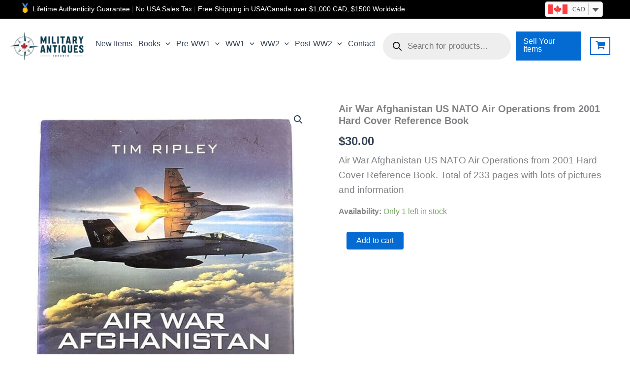

--- FILE ---
content_type: text/css
request_url: https://militaryantiquestoronto.com/wp-content/themes/mat-child/style.css
body_size: -347
content:
/**
Theme Name: Military Antiques Toronto
Author: Corey Milner
Author URI: https://403digital.ca/
Description: Military Antiques Toronto is a long-established shop specializing in high-quality, authentic military collectibles. We offer a vast range of items, including medals, badges, uniforms, headgear, and personal artifacts from various historical periods, including pre-WW1, WW1, WW2, and post-WW2. Our shop caters to collectors both online and in person, with knowledgeable staff ready to share the history of our items. Our collections often include named medal groups with provenance documentation. Visit Military Antiques Toronto for more details.
Version: 1.0.0
License: GNU General Public License v2 or later
License URI: http://www.gnu.org/licenses/gpl-2.0.html
Text Domain: military-antiques-toronto
Template: astra
*/